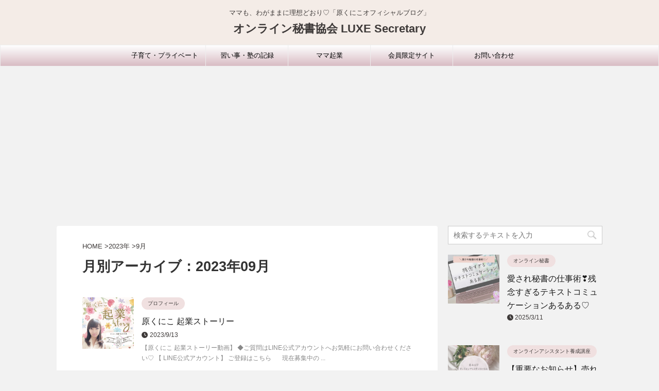

--- FILE ---
content_type: text/html; charset=UTF-8
request_url: https://lovekntknk.com/2023/09/
body_size: 9919
content:
<!DOCTYPE html> <!--[if lt IE 7]><html class="ie6" lang="ja"> <![endif]--> <!--[if IE 7]><html class="i7" lang="ja"> <![endif]--> <!--[if IE 8]><html class="ie" lang="ja"> <![endif]--> <!--[if gt IE 8]><!--><html lang="ja" class=""> <!--<![endif]--><head prefix="og: http://ogp.me/ns# fb: http://ogp.me/ns/fb# article: http://ogp.me/ns/article#"><meta charset="UTF-8" ><meta name="viewport" content="width=device-width,initial-scale=1.0,user-scalable=no,viewport-fit=cover"><meta name="format-detection" content="telephone=no" ><meta name="robots" content="noindex,follow"><link rel="alternate" type="application/rss+xml" title="オンライン秘書協会 LUXE Secretary RSS Feed" href="https://lovekntknk.com/feed/" /><link rel="pingback" href="https://lovekntknk.com/xmlrpc.php" > <!--[if lt IE 9]> <script src="https://lovekntknk.com/wp-content/themes/affinger5/js/html5shiv.js"></script> <![endif]--><meta name='robots' content='max-image-preview:large' />  <script data-cfasync="false" data-pagespeed-no-defer>var gtm4wp_datalayer_name="dataLayer";var dataLayer=dataLayer||[];</script> <link media="all" href="https://lovekntknk.com/wp-content/cache/autoptimize/css/autoptimize_3e267e64a870cd1166227840785808ff.css" rel="stylesheet"><title>9月 - 2023 - オンライン秘書協会 LUXE Secretary</title><link rel='dns-prefetch' href='//ajax.googleapis.com' />  <script type="text/javascript">window._wpemojiSettings={"baseUrl":"https:\/\/s.w.org\/images\/core\/emoji\/16.0.1\/72x72\/","ext":".png","svgUrl":"https:\/\/s.w.org\/images\/core\/emoji\/16.0.1\/svg\/","svgExt":".svg","source":{"concatemoji":"https:\/\/lovekntknk.com\/wp-includes\/js\/wp-emoji-release.min.js?ver=6.8.3"}};
/*! This file is auto-generated */
!function(s,n){var o,i,e;function c(e){try{var t={supportTests:e,timestamp:(new Date).valueOf()};sessionStorage.setItem(o,JSON.stringify(t))}catch(e){}}function p(e,t,n){e.clearRect(0,0,e.canvas.width,e.canvas.height),e.fillText(t,0,0);var t=new Uint32Array(e.getImageData(0,0,e.canvas.width,e.canvas.height).data),a=(e.clearRect(0,0,e.canvas.width,e.canvas.height),e.fillText(n,0,0),new Uint32Array(e.getImageData(0,0,e.canvas.width,e.canvas.height).data));return t.every(function(e,t){return e===a[t]})}function u(e,t){e.clearRect(0,0,e.canvas.width,e.canvas.height),e.fillText(t,0,0);for(var n=e.getImageData(16,16,1,1),a=0;a<n.data.length;a++)if(0!==n.data[a])return!1;return!0}function f(e,t,n,a){switch(t){case"flag":return n(e,"\ud83c\udff3\ufe0f\u200d\u26a7\ufe0f","\ud83c\udff3\ufe0f\u200b\u26a7\ufe0f")?!1:!n(e,"\ud83c\udde8\ud83c\uddf6","\ud83c\udde8\u200b\ud83c\uddf6")&&!n(e,"\ud83c\udff4\udb40\udc67\udb40\udc62\udb40\udc65\udb40\udc6e\udb40\udc67\udb40\udc7f","\ud83c\udff4\u200b\udb40\udc67\u200b\udb40\udc62\u200b\udb40\udc65\u200b\udb40\udc6e\u200b\udb40\udc67\u200b\udb40\udc7f");case"emoji":return!a(e,"\ud83e\udedf")}return!1}function g(e,t,n,a){var r="undefined"!=typeof WorkerGlobalScope&&self instanceof WorkerGlobalScope?new OffscreenCanvas(300,150):s.createElement("canvas"),o=r.getContext("2d",{willReadFrequently:!0}),i=(o.textBaseline="top",o.font="600 32px Arial",{});return e.forEach(function(e){i[e]=t(o,e,n,a)}),i}function t(e){var t=s.createElement("script");t.src=e,t.defer=!0,s.head.appendChild(t)}"undefined"!=typeof Promise&&(o="wpEmojiSettingsSupports",i=["flag","emoji"],n.supports={everything:!0,everythingExceptFlag:!0},e=new Promise(function(e){s.addEventListener("DOMContentLoaded",e,{once:!0})}),new Promise(function(t){var n=function(){try{var e=JSON.parse(sessionStorage.getItem(o));if("object"==typeof e&&"number"==typeof e.timestamp&&(new Date).valueOf()<e.timestamp+604800&&"object"==typeof e.supportTests)return e.supportTests}catch(e){}return null}();if(!n){if("undefined"!=typeof Worker&&"undefined"!=typeof OffscreenCanvas&&"undefined"!=typeof URL&&URL.createObjectURL&&"undefined"!=typeof Blob)try{var e="postMessage("+g.toString()+"("+[JSON.stringify(i),f.toString(),p.toString(),u.toString()].join(",")+"));",a=new Blob([e],{type:"text/javascript"}),r=new Worker(URL.createObjectURL(a),{name:"wpTestEmojiSupports"});return void(r.onmessage=function(e){c(n=e.data),r.terminate(),t(n)})}catch(e){}c(n=g(i,f,p,u))}t(n)}).then(function(e){for(var t in e)n.supports[t]=e[t],n.supports.everything=n.supports.everything&&n.supports[t],"flag"!==t&&(n.supports.everythingExceptFlag=n.supports.everythingExceptFlag&&n.supports[t]);n.supports.everythingExceptFlag=n.supports.everythingExceptFlag&&!n.supports.flag,n.DOMReady=!1,n.readyCallback=function(){n.DOMReady=!0}}).then(function(){return e}).then(function(){var e;n.supports.everything||(n.readyCallback(),(e=n.source||{}).concatemoji?t(e.concatemoji):e.wpemoji&&e.twemoji&&(t(e.twemoji),t(e.wpemoji)))}))}((window,document),window._wpemojiSettings);</script> <!--noptimize--><script id="lovek-ready">
			window.advanced_ads_ready=function(e,a){a=a||"complete";var d=function(e){return"interactive"===a?"loading"!==e:"complete"===e};d(document.readyState)?e():document.addEventListener("readystatechange",(function(a){d(a.target.readyState)&&e()}),{once:"interactive"===a})},window.advanced_ads_ready_queue=window.advanced_ads_ready_queue||[];		</script>
		<!--/noptimize--><link rel='stylesheet' id='single-css' href='https://lovekntknk.com/wp-content/themes/affinger5/st-rankcss.php' type='text/css' media='all' /><link rel='stylesheet' id='st-themecss-css' href='https://lovekntknk.com/wp-content/themes/affinger5/st-themecss-loader.php?ver=6.8.3' type='text/css' media='all' /> <script type="text/javascript" src="//ajax.googleapis.com/ajax/libs/jquery/1.11.3/jquery.min.js?ver=1.11.3" id="jquery-js"></script> <link rel="https://api.w.org/" href="https://lovekntknk.com/wp-json/" />  <script data-cfasync="false" data-pagespeed-no-defer type="text/javascript">var dataLayer_content={"pagePostType":"post","pagePostType2":"month-post"};dataLayer.push(dataLayer_content);</script> <script data-cfasync="false" data-pagespeed-no-defer type="text/javascript">(function(w,d,s,l,i){w[l]=w[l]||[];w[l].push({'gtm.start':new Date().getTime(),event:'gtm.js'});var f=d.getElementsByTagName(s)[0],j=d.createElement(s),dl=l!='dataLayer'?'&l='+l:'';j.async=true;j.src='//www.googletagmanager.com/gtm.js?id='+i+dl;f.parentNode.insertBefore(j,f);})(window,document,'script','dataLayer','GTM-5B52VPPP');</script> <meta name="robots" content="noindex, follow" /><link rel="shortcut icon" href="https://lovekntknk.com/wp-content/uploads/2020/03/tmfav79001.ico" ><link rel="apple-touch-icon-precomposed" href="https://lovekntknk.com/wp-content/uploads/2020/03/tmfav79001.ico" /><meta name="google-site-verification" content="tdvkcKDk33W3tYmy0qJMVfF66XIeqa9vuED5oGxO8K4" /> <script data-ad-client="ca-pub-2773989023870583" async src="https://pagead2.googlesyndication.com/pagead/js/adsbygoogle.js"></script> <script  async src="https://pagead2.googlesyndication.com/pagead/js/adsbygoogle.js?client=ca-pub-2773989023870583" crossorigin="anonymous"></script><link rel="icon" href="https://lovekntknk.com/wp-content/uploads/2025/05/cropped-144a0ab0842d382a42955b3bed70dd3a-32x32.png" sizes="32x32" /><link rel="icon" href="https://lovekntknk.com/wp-content/uploads/2025/05/cropped-144a0ab0842d382a42955b3bed70dd3a-192x192.png" sizes="192x192" /><link rel="apple-touch-icon" href="https://lovekntknk.com/wp-content/uploads/2025/05/cropped-144a0ab0842d382a42955b3bed70dd3a-180x180.png" /><meta name="msapplication-TileImage" content="https://lovekntknk.com/wp-content/uploads/2025/05/cropped-144a0ab0842d382a42955b3bed70dd3a-270x270.png" /> <script>(function(i,s,o,g,r,a,m){i['GoogleAnalyticsObject']=r;i[r]=i[r]||function(){(i[r].q=i[r].q||[]).push(arguments)},i[r].l=1*new Date();a=s.createElement(o),m=s.getElementsByTagName(o)[0];a.async=1;a.src=g;m.parentNode.insertBefore(a,m)})(window,document,'script','//www.google-analytics.com/analytics.js','ga');ga('create','UA-159309542-1','auto');ga('send','pageview');</script> <meta name="twitter:card" content="summary_large_image"><meta name="twitter:site" content="@kunicohara"><meta name="twitter:title" content="オンライン秘書協会 LUXE Secretary"><meta name="twitter:description" content="ママも、わがままに理想どおり♡「原くにこオフィシャルブログ」"><meta name="twitter:image" content="https://lovekntknk.com/wp-content/themes/affinger5/images/no-img.png">  <script>jQuery(function(){jQuery('.st-btn-open').click(function(){jQuery(this).next('.st-slidebox').stop(true,true).slideToggle();jQuery(this).addClass('st-btn-open-click');});});</script> <script>jQuery(function(){jQuery("#toc_container:not(:has(ul ul))").addClass("only-toc");jQuery(".st-ac-box ul:has(.cat-item)").each(function(){jQuery(this).addClass("st-ac-cat");});});</script> <script>jQuery(function(){jQuery('.st-star').parent('.rankh4').css('padding-bottom','5px');});</script> </head><body data-rsssl=1 class="archive date custom-background wp-theme-affinger5 wp-child-theme-affinger5-child fa_v6_css vk-blocks not-front-page aa-prefix-lovek-" ><div id="st-ami"><div id="wrapper" class=""><div id="wrapper-in"><header id="st-headwide"><div id="headbox-bg"><div id="headbox"><nav id="s-navi" class="pcnone" data-st-nav data-st-nav-type="normal"><dl class="acordion is-active" data-st-nav-primary><dt class="trigger"><p class="acordion_button"><span class="op"><i class="fa st-svg-menu"></i></span></p></dt><dd class="acordion_tree"><div class="acordion_tree_content"><div class="menu-%e3%83%98%e3%83%83%e3%83%80%e3%83%bc%e3%83%a1%e3%83%8b%e3%83%a5%e3%83%bc-container"><ul id="menu-%e3%83%98%e3%83%83%e3%83%80%e3%83%bc%e3%83%a1%e3%83%8b%e3%83%a5%e3%83%bc" class="menu"><li id="menu-item-331" class="menu-item menu-item-type-taxonomy menu-item-object-category menu-item-has-children menu-item-331"><a href="https://lovekntknk.com/category/mama/"><span class="menu-item-label">子育て・プライベート</span></a><ul class="sub-menu"><li id="menu-item-1484" class="menu-item menu-item-type-post_type menu-item-object-page menu-item-1484"><a href="https://lovekntknk.com/%e5%ad%90%e8%82%b2%e3%81%a6/"><span class="menu-item-label">子育て</span></a></li><li id="menu-item-1477" class="menu-item menu-item-type-post_type menu-item-object-page menu-item-1477"><a href="https://lovekntknk.com/%e7%be%8e%e5%ae%b9/"><span class="menu-item-label">美容</span></a></li><li id="menu-item-1485" class="menu-item menu-item-type-post_type menu-item-object-page menu-item-1485"><a href="https://lovekntknk.com/%e3%83%97%e3%83%a9%e3%82%a4%e3%83%99%e3%83%bc%e3%83%88/"><span class="menu-item-label">プライベート</span></a></li></ul></li><li id="menu-item-1348" class="menu-item menu-item-type-taxonomy menu-item-object-category menu-item-has-children menu-item-1348"><a href="https://lovekntknk.com/category/naraigotojyukunokiroku/"><span class="menu-item-label">習い事・塾の記録</span></a><ul class="sub-menu"><li id="menu-item-1350" class="menu-item menu-item-type-taxonomy menu-item-object-category menu-item-1350"><a href="https://lovekntknk.com/category/naraigotojyukunokiroku/naraigotokumon/"><span class="menu-item-label">習い事・KUMON</span></a></li><li id="menu-item-1349" class="menu-item menu-item-type-taxonomy menu-item-object-category menu-item-1349"><a href="https://lovekntknk.com/category/naraigotojyukunokiroku/jyuku/"><span class="menu-item-label">塾</span></a></li></ul></li><li id="menu-item-190" class="menu-item menu-item-type-custom menu-item-object-custom menu-item-home menu-item-has-children menu-item-190"><a href="https://lovekntknk.com/"><span class="menu-item-label">ママ起業</span></a><ul class="sub-menu"><li id="menu-item-241" class="menu-item menu-item-type-taxonomy menu-item-object-category menu-item-241"><a href="https://lovekntknk.com/category/mind/"><span class="menu-item-label">ママのマインド</span></a></li><li id="menu-item-280" class="menu-item menu-item-type-taxonomy menu-item-object-category menu-item-280"><a href="https://lovekntknk.com/category/onlinesecretary/"><span class="menu-item-label">オンライン秘書</span></a></li><li id="menu-item-501" class="menu-item menu-item-type-taxonomy menu-item-object-category menu-item-501"><a href="https://lovekntknk.com/category/crowdsourcing/"><span class="menu-item-label">クラウドソーシング</span></a></li><li id="menu-item-386" class="menu-item menu-item-type-taxonomy menu-item-object-category menu-item-386"><a href="https://lovekntknk.com/category/sns/"><span class="menu-item-label">SNSマーケティング</span></a></li></ul></li><li id="menu-item-1146" class="menu-item menu-item-type-post_type menu-item-object-page menu-item-has-children menu-item-1146"><a href="https://lovekntknk.com/membership-login/"><span class="menu-item-label">会員限定サイト</span></a><ul class="sub-menu"><li id="menu-item-1299" class="menu-item menu-item-type-post_type menu-item-object-page menu-item-1299"><a href="https://lovekntknk.com/skillup/"><span class="menu-item-label">スキルアップ勉強会専用ページ</span></a></li><li id="menu-item-1148" class="menu-item menu-item-type-post_type menu-item-object-page menu-item-1148"><a href="https://lovekntknk.com/business-class/"><span class="menu-item-label">BUSINESS CLASS</span></a></li><li id="menu-item-1147" class="menu-item menu-item-type-post_type menu-item-object-page menu-item-1147"><a href="https://lovekntknk.com/first-class/"><span class="menu-item-label">FIRST CLASS</span></a></li></ul></li><li id="menu-item-17" class="menu-item menu-item-type-post_type menu-item-object-page menu-item-17"><a href="https://lovekntknk.com/otoiawase/"><span class="menu-item-label">お問い合わせ</span></a></li></ul></div><div class="clear"></div></div></dd></dl></nav><div id="header-l"><div id="st-text-logo"><p class="descr sitenametop"> ママも、わがままに理想どおり♡「原くにこオフィシャルブログ」</p><p class="sitename"><a href="https://lovekntknk.com/"> オンライン秘書協会 LUXE Secretary </a></p></div></div><div id="header-r" class="smanone"></div></div></div><div id="gazou-wide"><div id="st-menubox"><div id="st-menuwide"><nav class="smanone clearfix"><ul id="menu-%e3%83%98%e3%83%83%e3%83%80%e3%83%bc%e3%83%a1%e3%83%8b%e3%83%a5%e3%83%bc-1" class="menu"><li class="menu-item menu-item-type-taxonomy menu-item-object-category menu-item-has-children menu-item-331"><a href="https://lovekntknk.com/category/mama/">子育て・プライベート</a><ul class="sub-menu"><li class="menu-item menu-item-type-post_type menu-item-object-page menu-item-1484"><a href="https://lovekntknk.com/%e5%ad%90%e8%82%b2%e3%81%a6/">子育て</a></li><li class="menu-item menu-item-type-post_type menu-item-object-page menu-item-1477"><a href="https://lovekntknk.com/%e7%be%8e%e5%ae%b9/">美容</a></li><li class="menu-item menu-item-type-post_type menu-item-object-page menu-item-1485"><a href="https://lovekntknk.com/%e3%83%97%e3%83%a9%e3%82%a4%e3%83%99%e3%83%bc%e3%83%88/">プライベート</a></li></ul></li><li class="menu-item menu-item-type-taxonomy menu-item-object-category menu-item-has-children menu-item-1348"><a href="https://lovekntknk.com/category/naraigotojyukunokiroku/">習い事・塾の記録</a><ul class="sub-menu"><li class="menu-item menu-item-type-taxonomy menu-item-object-category menu-item-1350"><a href="https://lovekntknk.com/category/naraigotojyukunokiroku/naraigotokumon/">習い事・KUMON</a></li><li class="menu-item menu-item-type-taxonomy menu-item-object-category menu-item-1349"><a href="https://lovekntknk.com/category/naraigotojyukunokiroku/jyuku/">塾</a></li></ul></li><li class="menu-item menu-item-type-custom menu-item-object-custom menu-item-home menu-item-has-children menu-item-190"><a href="https://lovekntknk.com/">ママ起業</a><ul class="sub-menu"><li class="menu-item menu-item-type-taxonomy menu-item-object-category menu-item-241"><a href="https://lovekntknk.com/category/mind/">ママのマインド</a></li><li class="menu-item menu-item-type-taxonomy menu-item-object-category menu-item-280"><a href="https://lovekntknk.com/category/onlinesecretary/">オンライン秘書</a></li><li class="menu-item menu-item-type-taxonomy menu-item-object-category menu-item-501"><a href="https://lovekntknk.com/category/crowdsourcing/">クラウドソーシング</a></li><li class="menu-item menu-item-type-taxonomy menu-item-object-category menu-item-386"><a href="https://lovekntknk.com/category/sns/">SNSマーケティング</a></li></ul></li><li class="menu-item menu-item-type-post_type menu-item-object-page menu-item-has-children menu-item-1146"><a href="https://lovekntknk.com/membership-login/">会員限定サイト</a><ul class="sub-menu"><li class="menu-item menu-item-type-post_type menu-item-object-page menu-item-1299"><a href="https://lovekntknk.com/skillup/">スキルアップ勉強会専用ページ</a></li><li class="menu-item menu-item-type-post_type menu-item-object-page menu-item-1148"><a href="https://lovekntknk.com/business-class/">BUSINESS CLASS</a></li><li class="menu-item menu-item-type-post_type menu-item-object-page menu-item-1147"><a href="https://lovekntknk.com/first-class/">FIRST CLASS</a></li></ul></li><li class="menu-item menu-item-type-post_type menu-item-object-page menu-item-17"><a href="https://lovekntknk.com/otoiawase/">お問い合わせ</a></li></ul></nav></div></div></div></header><div id="content-w">  <script>jQuery(function(){jQuery('a[href^="#"]').click(function(){var speed=800;var href=jQuery(this).attr("href");var target=jQuery(href=="#"||href==""?'html':href);var position=target.offset().top;jQuery('body,html').animate({scrollTop:position},speed,'swing');return false;});});</script> <div id="content" class="clearfix"><div id="contentInner"><main ><article><div id="breadcrumb"><ol><li><a href="https://lovekntknk.com"><span>HOME</span></a> ></li><li><a href="https://lovekntknk.com/2023/">2023年</a> ></li><li>9月</li></ol></div><h1 class="entry-title"> 月別アーカイブ：2023年09月</h1><div class="kanren "><dl class="clearfix"><dt><a href="https://lovekntknk.com/story/"> <img width="1080" height="1080" src="https://lovekntknk.com/wp-content/uploads/2023/09/19f58b5041f0bc609c6a5ffce9d25d4d.png" class="attachment-full size-full wp-post-image" alt="原くにこ 起業ストーリー" decoding="async" fetchpriority="high" srcset="https://lovekntknk.com/wp-content/uploads/2023/09/19f58b5041f0bc609c6a5ffce9d25d4d.png 1080w, https://lovekntknk.com/wp-content/uploads/2023/09/19f58b5041f0bc609c6a5ffce9d25d4d-300x300.png 300w, https://lovekntknk.com/wp-content/uploads/2023/09/19f58b5041f0bc609c6a5ffce9d25d4d-1024x1024.png 1024w, https://lovekntknk.com/wp-content/uploads/2023/09/19f58b5041f0bc609c6a5ffce9d25d4d-150x150.png 150w, https://lovekntknk.com/wp-content/uploads/2023/09/19f58b5041f0bc609c6a5ffce9d25d4d-768x768.png 768w, https://lovekntknk.com/wp-content/uploads/2023/09/19f58b5041f0bc609c6a5ffce9d25d4d-100x100.png 100w" sizes="(max-width: 1080px) 100vw, 1080px" /> </a></dt><dd><p class="st-catgroup itiran-category"> <a href="https://lovekntknk.com/category/profile/" title="View all posts in プロフィール" rel="category tag"><span class="catname st-catid23">プロフィール</span></a></p><h3><a href="https://lovekntknk.com/story/"> 原くにこ 起業ストーリー </a></h3><div class="blog_info"><p><i class="fa fa-clock-o"></i>2023/9/13</p></div><div class="st-excerpt smanone"><p>【原くにこ 起業ストーリー動画】 ◆ご質問はLINE公式アカウントへお気軽にお問い合わせください♡ 【 LINE公式アカウント】 ご登録はこちら &nbsp; &nbsp; &nbsp; 現在募集中の ...</p></div></dd></dl></div><div class="st-pagelink"><div class="st-pagelink-in"></div></div></article></main></div><div id="side"><aside><div class="side-topad"><div id="search-2" class="ad widget_search"><div id="search"><form method="get" id="searchform" action="https://lovekntknk.com/"> <label class="hidden" for="s"> </label> <input type="text" placeholder="検索するテキストを入力" value="" name="s" id="s" /> <input type="image" src="https://lovekntknk.com/wp-content/themes/affinger5/images/search.png" alt="検索" id="searchsubmit" /></form></div></div></div><div class="kanren "><dl class="clearfix"><dt><a href="https://lovekntknk.com/textcom/"> <noscript><img width="580" height="553" src="https://lovekntknk.com/wp-content/uploads/2025/03/o0580055315257914923.jpg" class="attachment-full size-full wp-post-image" alt="愛され秘書の仕事術 残念すぎるテキストコミュケーションあるある" decoding="async" srcset="https://lovekntknk.com/wp-content/uploads/2025/03/o0580055315257914923.jpg 580w, https://lovekntknk.com/wp-content/uploads/2025/03/o0580055315257914923-300x286.jpg 300w" sizes="(max-width: 580px) 100vw, 580px" /></noscript><img width="580" height="553" src='data:image/svg+xml,%3Csvg%20xmlns=%22http://www.w3.org/2000/svg%22%20viewBox=%220%200%20580%20553%22%3E%3C/svg%3E' data-src="https://lovekntknk.com/wp-content/uploads/2025/03/o0580055315257914923.jpg" class="lazyload attachment-full size-full wp-post-image" alt="愛され秘書の仕事術 残念すぎるテキストコミュケーションあるある" decoding="async" data-srcset="https://lovekntknk.com/wp-content/uploads/2025/03/o0580055315257914923.jpg 580w, https://lovekntknk.com/wp-content/uploads/2025/03/o0580055315257914923-300x286.jpg 300w" data-sizes="(max-width: 580px) 100vw, 580px" /> </a></dt><dd><p class="st-catgroup itiran-category"> <a href="https://lovekntknk.com/category/onlinesecretary/" title="View all posts in オンライン秘書" rel="category tag"><span class="catname st-catid39">オンライン秘書</span></a></p><h5 class="kanren-t"><a href="https://lovekntknk.com/textcom/">愛され秘書の仕事術&#x2763;&#xfe0f;残念すぎるテキストコミュケーションあるある♡</a></h5><div class="blog_info"><p> <i class="fa fa-clock-o"></i>2025/3/11</p></div></dd></dl><dl class="clearfix"><dt><a href="https://lovekntknk.com/202410/"> <noscript><img width="1080" height="1080" src="https://lovekntknk.com/wp-content/uploads/2024/10/6462de4a8adbe314e062114077de4d12.png" class="attachment-full size-full wp-post-image" alt="オンライン秘書講座" decoding="async" srcset="https://lovekntknk.com/wp-content/uploads/2024/10/6462de4a8adbe314e062114077de4d12.png 1080w, https://lovekntknk.com/wp-content/uploads/2024/10/6462de4a8adbe314e062114077de4d12-300x300.png 300w, https://lovekntknk.com/wp-content/uploads/2024/10/6462de4a8adbe314e062114077de4d12-1024x1024.png 1024w, https://lovekntknk.com/wp-content/uploads/2024/10/6462de4a8adbe314e062114077de4d12-150x150.png 150w, https://lovekntknk.com/wp-content/uploads/2024/10/6462de4a8adbe314e062114077de4d12-768x768.png 768w, https://lovekntknk.com/wp-content/uploads/2024/10/6462de4a8adbe314e062114077de4d12-100x100.png 100w" sizes="(max-width: 1080px) 100vw, 1080px" /></noscript><img width="1080" height="1080" src='data:image/svg+xml,%3Csvg%20xmlns=%22http://www.w3.org/2000/svg%22%20viewBox=%220%200%201080%201080%22%3E%3C/svg%3E' data-src="https://lovekntknk.com/wp-content/uploads/2024/10/6462de4a8adbe314e062114077de4d12.png" class="lazyload attachment-full size-full wp-post-image" alt="オンライン秘書講座" decoding="async" data-srcset="https://lovekntknk.com/wp-content/uploads/2024/10/6462de4a8adbe314e062114077de4d12.png 1080w, https://lovekntknk.com/wp-content/uploads/2024/10/6462de4a8adbe314e062114077de4d12-300x300.png 300w, https://lovekntknk.com/wp-content/uploads/2024/10/6462de4a8adbe314e062114077de4d12-1024x1024.png 1024w, https://lovekntknk.com/wp-content/uploads/2024/10/6462de4a8adbe314e062114077de4d12-150x150.png 150w, https://lovekntknk.com/wp-content/uploads/2024/10/6462de4a8adbe314e062114077de4d12-768x768.png 768w, https://lovekntknk.com/wp-content/uploads/2024/10/6462de4a8adbe314e062114077de4d12-100x100.png 100w" data-sizes="(max-width: 1080px) 100vw, 1080px" /> </a></dt><dd><p class="st-catgroup itiran-category"> <a href="https://lovekntknk.com/category/%e3%82%aa%e3%83%b3%e3%83%a9%e3%82%a4%e3%83%b3%e3%82%a2%e3%82%b7%e3%82%b9%e3%82%bf%e3%83%b3%e3%83%88%e9%a4%8a%e6%88%90%e8%ac%9b%e5%ba%a7/" title="View all posts in オンラインアシスタント養成講座" rel="category tag"><span class="catname st-catid85">オンラインアシスタント養成講座</span></a></p><h5 class="kanren-t"><a href="https://lovekntknk.com/202410/">【重要なお知らせ】売れるオンラインアシスタントになるBASIC Class♡講師変更のご案内</a></h5><div class="blog_info"><p> <i class="fa fa-clock-o"></i>2024/10/22</p></div></dd></dl><dl class="clearfix"><dt><a href="https://lovekntknk.com/mamakigyou/"> <noscript><img width="1075" height="1052" src="https://lovekntknk.com/wp-content/uploads/2023/03/o1075105215253383278.jpg" class="attachment-full size-full wp-post-image" alt="おうちで仕事する時に大切にしていること" decoding="async" srcset="https://lovekntknk.com/wp-content/uploads/2023/03/o1075105215253383278.jpg 1075w, https://lovekntknk.com/wp-content/uploads/2023/03/o1075105215253383278-300x294.jpg 300w, https://lovekntknk.com/wp-content/uploads/2023/03/o1075105215253383278-1024x1002.jpg 1024w, https://lovekntknk.com/wp-content/uploads/2023/03/o1075105215253383278-768x752.jpg 768w" sizes="(max-width: 1075px) 100vw, 1075px" /></noscript><img width="1075" height="1052" src='data:image/svg+xml,%3Csvg%20xmlns=%22http://www.w3.org/2000/svg%22%20viewBox=%220%200%201075%201052%22%3E%3C/svg%3E' data-src="https://lovekntknk.com/wp-content/uploads/2023/03/o1075105215253383278.jpg" class="lazyload attachment-full size-full wp-post-image" alt="おうちで仕事する時に大切にしていること" decoding="async" data-srcset="https://lovekntknk.com/wp-content/uploads/2023/03/o1075105215253383278.jpg 1075w, https://lovekntknk.com/wp-content/uploads/2023/03/o1075105215253383278-300x294.jpg 300w, https://lovekntknk.com/wp-content/uploads/2023/03/o1075105215253383278-1024x1002.jpg 1024w, https://lovekntknk.com/wp-content/uploads/2023/03/o1075105215253383278-768x752.jpg 768w" data-sizes="(max-width: 1075px) 100vw, 1075px" /> </a></dt><dd><p class="st-catgroup itiran-category"> <a href="https://lovekntknk.com/category/onlinesecretary/" title="View all posts in オンライン秘書" rel="category tag"><span class="catname st-catid39">オンライン秘書</span></a> <a href="https://lovekntknk.com/category/kigyou/" title="View all posts in ママ起業" rel="category tag"><span class="catname st-catid75">ママ起業</span></a></p><h5 class="kanren-t"><a href="https://lovekntknk.com/mamakigyou/">オンライン秘書の私が、おうちで働くために大切にしていること♡</a></h5><div class="blog_info"><p> <i class="fa fa-refresh"></i>2024/8/22</p></div></dd></dl><dl class="clearfix"><dt><a href="https://lovekntknk.com/mamaceoschool1day/"> <noscript><img width="1080" height="1080" src="https://lovekntknk.com/wp-content/uploads/2023/05/13639211d008b11f189bc26a6c9c9492.png" class="attachment-full size-full wp-post-image" alt="【ママCEOスクール】売れるオンラインアシスタントになる1Day講座♡BASIC Class" decoding="async" srcset="https://lovekntknk.com/wp-content/uploads/2023/05/13639211d008b11f189bc26a6c9c9492.png 1080w, https://lovekntknk.com/wp-content/uploads/2023/05/13639211d008b11f189bc26a6c9c9492-300x300.png 300w, https://lovekntknk.com/wp-content/uploads/2023/05/13639211d008b11f189bc26a6c9c9492-1024x1024.png 1024w, https://lovekntknk.com/wp-content/uploads/2023/05/13639211d008b11f189bc26a6c9c9492-150x150.png 150w, https://lovekntknk.com/wp-content/uploads/2023/05/13639211d008b11f189bc26a6c9c9492-768x768.png 768w, https://lovekntknk.com/wp-content/uploads/2023/05/13639211d008b11f189bc26a6c9c9492-100x100.png 100w" sizes="(max-width: 1080px) 100vw, 1080px" /></noscript><img width="1080" height="1080" src='data:image/svg+xml,%3Csvg%20xmlns=%22http://www.w3.org/2000/svg%22%20viewBox=%220%200%201080%201080%22%3E%3C/svg%3E' data-src="https://lovekntknk.com/wp-content/uploads/2023/05/13639211d008b11f189bc26a6c9c9492.png" class="lazyload attachment-full size-full wp-post-image" alt="【ママCEOスクール】売れるオンラインアシスタントになる1Day講座♡BASIC Class" decoding="async" data-srcset="https://lovekntknk.com/wp-content/uploads/2023/05/13639211d008b11f189bc26a6c9c9492.png 1080w, https://lovekntknk.com/wp-content/uploads/2023/05/13639211d008b11f189bc26a6c9c9492-300x300.png 300w, https://lovekntknk.com/wp-content/uploads/2023/05/13639211d008b11f189bc26a6c9c9492-1024x1024.png 1024w, https://lovekntknk.com/wp-content/uploads/2023/05/13639211d008b11f189bc26a6c9c9492-150x150.png 150w, https://lovekntknk.com/wp-content/uploads/2023/05/13639211d008b11f189bc26a6c9c9492-768x768.png 768w, https://lovekntknk.com/wp-content/uploads/2023/05/13639211d008b11f189bc26a6c9c9492-100x100.png 100w" data-sizes="(max-width: 1080px) 100vw, 1080px" /> </a></dt><dd><p class="st-catgroup itiran-category"> <a href="https://lovekntknk.com/category/%e3%82%aa%e3%83%b3%e3%83%a9%e3%82%a4%e3%83%b3%e3%82%a2%e3%82%b7%e3%82%b9%e3%82%bf%e3%83%b3%e3%83%88%e9%a4%8a%e6%88%90%e8%ac%9b%e5%ba%a7/" title="View all posts in オンラインアシスタント養成講座" rel="category tag"><span class="catname st-catid85">オンラインアシスタント養成講座</span></a> <a href="https://lovekntknk.com/category/onlinesecretary/" title="View all posts in オンライン秘書" rel="category tag"><span class="catname st-catid39">オンライン秘書</span></a> <a href="https://lovekntknk.com/category/kigyou/" title="View all posts in ママ起業" rel="category tag"><span class="catname st-catid75">ママ起業</span></a></p><h5 class="kanren-t"><a href="https://lovekntknk.com/mamaceoschool1day/">売れるオンラインアシスタントになる♡BASIC Class 開催します&#x2763;&#xfe0f;</a></h5><div class="blog_info"><p> <i class="fa fa-refresh"></i>2024/8/21</p></div></dd></dl><dl class="clearfix"><dt><a href="https://lovekntknk.com/summer2024/"> <noscript><img width="1080" height="1080" src="https://lovekntknk.com/wp-content/uploads/2024/08/1.png" class="attachment-full size-full wp-post-image" alt="高校野球" decoding="async" srcset="https://lovekntknk.com/wp-content/uploads/2024/08/1.png 1080w, https://lovekntknk.com/wp-content/uploads/2024/08/1-300x300.png 300w, https://lovekntknk.com/wp-content/uploads/2024/08/1-1024x1024.png 1024w, https://lovekntknk.com/wp-content/uploads/2024/08/1-150x150.png 150w, https://lovekntknk.com/wp-content/uploads/2024/08/1-768x768.png 768w, https://lovekntknk.com/wp-content/uploads/2024/08/1-100x100.png 100w" sizes="(max-width: 1080px) 100vw, 1080px" /></noscript><img width="1080" height="1080" src='data:image/svg+xml,%3Csvg%20xmlns=%22http://www.w3.org/2000/svg%22%20viewBox=%220%200%201080%201080%22%3E%3C/svg%3E' data-src="https://lovekntknk.com/wp-content/uploads/2024/08/1.png" class="lazyload attachment-full size-full wp-post-image" alt="高校野球" decoding="async" data-srcset="https://lovekntknk.com/wp-content/uploads/2024/08/1.png 1080w, https://lovekntknk.com/wp-content/uploads/2024/08/1-300x300.png 300w, https://lovekntknk.com/wp-content/uploads/2024/08/1-1024x1024.png 1024w, https://lovekntknk.com/wp-content/uploads/2024/08/1-150x150.png 150w, https://lovekntknk.com/wp-content/uploads/2024/08/1-768x768.png 768w, https://lovekntknk.com/wp-content/uploads/2024/08/1-100x100.png 100w" data-sizes="(max-width: 1080px) 100vw, 1080px" /> </a></dt><dd><p class="st-catgroup itiran-category"> <a href="https://lovekntknk.com/category/profile/" title="View all posts in プロフィール" rel="category tag"><span class="catname st-catid23">プロフィール</span></a> <a href="https://lovekntknk.com/category/naraigotojyukunokiroku/jyuku/" title="View all posts in 塾" rel="category tag"><span class="catname st-catid90">塾</span></a> <a href="https://lovekntknk.com/category/%e5%ad%90%e8%82%b2%e3%81%a6%e3%83%bb%e3%83%97%e3%83%a9%e3%82%a4%e3%83%99%e3%83%bc%e3%83%88/" title="View all posts in 子育て・プライベート" rel="category tag"><span class="catname st-catid91">子育て・プライベート</span></a> <a href="https://lovekntknk.com/category/naraigotojyukunokiroku/" title="View all posts in 習い事・塾の記録" rel="category tag"><span class="catname st-catid92">習い事・塾の記録</span></a></p><h5 class="kanren-t"><a href="https://lovekntknk.com/summer2024/">2024年初めての夏期講習と夏休み</a></h5><div class="blog_info"><p> <i class="fa fa-clock-o"></i>2024/8/9</p></div></dd></dl></div><div id="mybox"><div id="authorst_widget-2" class="ad widget_authorst_widget"><div class="st-author-box st-author-master"><div class="st-author-profile"><div class="st-author-profile-avatar"> <noscript><img src="https://lovekntknk.com/wp-content/uploads/2023/03/f4205a7fc8c643dc3b86b8c5b1e653d7.png"></noscript><img class="lazyload" src='data:image/svg+xml,%3Csvg%20xmlns=%22http://www.w3.org/2000/svg%22%20viewBox=%220%200%20210%20140%22%3E%3C/svg%3E' data-src="https://lovekntknk.com/wp-content/uploads/2023/03/f4205a7fc8c643dc3b86b8c5b1e653d7.png"></div><div class="post st-author-profile-content"><p class="st-author-nickname">原くにこ</p><p class="st-author-description">オンライン秘書協会代表 原 くにこです。  毎日子供との時間も楽しみながら、自分の好きなスタイルで仕事をしている高校生と小学生の子育てママです。  オンライン秘書というお仕事で、ライフスタイルが変わりやすい女性にも新しい働き方をご提案しています。</p><div class="sns"><ul class="profile-sns clearfix"><li class="twitter"><a rel="nofollow" href="https://twitter.com/kunicohara" target="_blank"><i class="fa fa-twitter" aria-hidden="true"></i></a></li><li class="facebook"><a rel="nofollow" href="https://www.facebook.com/coco.kun.31/" target="_blank"><i class="fa fa-facebook" aria-hidden="true"></i></a></li><li class="instagram"><a rel="nofollow" href="https://www.instagram.com/harakunico/" target="_blank"><i class="fa fa-instagram" aria-hidden="true"></i></a></li><li class="author-youtube"><a rel="nofollow" href="https://www.youtube.com/@harakuniko" target="_blank"><i class="fa fa-youtube" aria-hidden="true"></i></a></li></ul></div></div></div></div></div><div id="text-6" class="ad widget_text"><h4 class="menu_underh2"><span>LINE公式アカウント</span></h4><div class="textwidget"><p><a href="https://line.me/R/ti/p/%40smg3961v"><noscript><img decoding="async" class="alignnone size-full wp-image-954" src="https://lovekntknk.com/wp-content/uploads/2020/06/ee31e6fff7dcd108a3d09d70e7e9b7e4.png" alt="" width="290" height="160" /></noscript><img decoding="async" class="lazyload alignnone size-full wp-image-954" src='data:image/svg+xml,%3Csvg%20xmlns=%22http://www.w3.org/2000/svg%22%20viewBox=%220%200%20290%20160%22%3E%3C/svg%3E' data-src="https://lovekntknk.com/wp-content/uploads/2020/06/ee31e6fff7dcd108a3d09d70e7e9b7e4.png" alt="" width="290" height="160" /></a></p></div></div><div id="archives-2" class="ad widget_archive"><h4 class="menu_underh2"><span>アーカイブ</span></h4><ul><li><a href='https://lovekntknk.com/2025/03/'>2025年3月</a>&nbsp;(1)</li><li><a href='https://lovekntknk.com/2024/10/'>2024年10月</a>&nbsp;(1)</li><li><a href='https://lovekntknk.com/2024/08/'>2024年8月</a>&nbsp;(3)</li><li><a href='https://lovekntknk.com/2024/02/'>2024年2月</a>&nbsp;(3)</li><li><a href='https://lovekntknk.com/2023/12/'>2023年12月</a>&nbsp;(1)</li><li><a href='https://lovekntknk.com/2023/09/' aria-current="page">2023年9月</a>&nbsp;(1)</li><li><a href='https://lovekntknk.com/2023/05/'>2023年5月</a>&nbsp;(3)</li><li><a href='https://lovekntknk.com/2023/03/'>2023年3月</a>&nbsp;(2)</li><li><a href='https://lovekntknk.com/2023/02/'>2023年2月</a>&nbsp;(1)</li><li><a href='https://lovekntknk.com/2023/01/'>2023年1月</a>&nbsp;(2)</li><li><a href='https://lovekntknk.com/2022/07/'>2022年7月</a>&nbsp;(1)</li><li><a href='https://lovekntknk.com/2022/03/'>2022年3月</a>&nbsp;(1)</li><li><a href='https://lovekntknk.com/2022/01/'>2022年1月</a>&nbsp;(1)</li><li><a href='https://lovekntknk.com/2020/11/'>2020年11月</a>&nbsp;(1)</li><li><a href='https://lovekntknk.com/2020/09/'>2020年9月</a>&nbsp;(1)</li><li><a href='https://lovekntknk.com/2020/08/'>2020年8月</a>&nbsp;(1)</li><li><a href='https://lovekntknk.com/2020/07/'>2020年7月</a>&nbsp;(1)</li><li><a href='https://lovekntknk.com/2020/06/'>2020年6月</a>&nbsp;(2)</li><li><a href='https://lovekntknk.com/2020/05/'>2020年5月</a>&nbsp;(8)</li><li><a href='https://lovekntknk.com/2020/04/'>2020年4月</a>&nbsp;(5)</li><li><a href='https://lovekntknk.com/2020/03/'>2020年3月</a>&nbsp;(14)</li></ul></div></div><div id="scrollad"></div></aside></div></div></div><footer><div id="footer"><div id="footer-in"><div id="st-footer-logo-wrapper"><div id="st-text-logo"><h3 class="footerlogo"> <a href="https://lovekntknk.com/"> オンライン秘書協会 LUXE Secretary </a></h3><p class="footer-description"> <a href="https://lovekntknk.com/">ママも、わがままに理想どおり♡「原くにこオフィシャルブログ」</a></p></div><div class="st-footer-tel"></div></div></div></div></footer></div></div></div> <script type="text/javascript" src="//mlb.valuecommerce.com/mylinkbox.js" async></script> <script type="speculationrules">{"prefetch":[{"source":"document","where":{"and":[{"href_matches":"\/*"},{"not":{"href_matches":["\/wp-*.php","\/wp-admin\/*","\/wp-content\/uploads\/*","\/wp-content\/*","\/wp-content\/plugins\/*","\/wp-content\/themes\/affinger5-child\/*","\/wp-content\/themes\/affinger5\/*","\/*\\?(.+)"]}},{"not":{"selector_matches":"a[rel~=\"nofollow\"]"}},{"not":{"selector_matches":".no-prefetch, .no-prefetch a"}}]},"eagerness":"conservative"}]}</script> <p class="copyr" data-copyr>Copyright&copy; オンライン秘書協会 LUXE Secretary ,  2025 All&ensp;Rights Reserved.</p><noscript><style>.lazyload{display:none}</style></noscript><script data-noptimize="1">window.lazySizesConfig=window.lazySizesConfig||{};window.lazySizesConfig.loadMode=1;</script><script async data-noptimize="1" src='https://lovekntknk.com/wp-content/plugins/autoptimize/classes/external/js/lazysizes.min.js?ao_version=3.1.13'></script><script type="text/javascript" src="https://lovekntknk.com/wp-includes/js/dist/hooks.min.js?ver=4d63a3d491d11ffd8ac6" id="wp-hooks-js"></script> <script type="text/javascript" src="https://lovekntknk.com/wp-includes/js/dist/i18n.min.js?ver=5e580eb46a90c2b997e6" id="wp-i18n-js"></script> <script type="text/javascript" id="wp-i18n-js-after">wp.i18n.setLocaleData({'text direction\u0004ltr':['ltr']});</script> <script type="text/javascript" id="contact-form-7-js-translations">(function(domain,translations){var localeData=translations.locale_data[domain]||translations.locale_data.messages;localeData[""].domain=domain;wp.i18n.setLocaleData(localeData,domain);})("contact-form-7",{"translation-revision-date":"2025-11-30 08:12:23+0000","generator":"GlotPress\/4.0.3","domain":"messages","locale_data":{"messages":{"":{"domain":"messages","plural-forms":"nplurals=1; plural=0;","lang":"ja_JP"},"This contact form is placed in the wrong place.":["\u3053\u306e\u30b3\u30f3\u30bf\u30af\u30c8\u30d5\u30a9\u30fc\u30e0\u306f\u9593\u9055\u3063\u305f\u4f4d\u7f6e\u306b\u7f6e\u304b\u308c\u3066\u3044\u307e\u3059\u3002"],"Error:":["\u30a8\u30e9\u30fc:"]}},"comment":{"reference":"includes\/js\/index.js"}});</script> <script type="text/javascript" id="contact-form-7-js-before">var wpcf7={"api":{"root":"https:\/\/lovekntknk.com\/wp-json\/","namespace":"contact-form-7\/v1"}};</script> <script type="text/javascript" id="ppress-frontend-script-js-extra">var pp_ajax_form={"ajaxurl":"https:\/\/lovekntknk.com\/wp-admin\/admin-ajax.php","confirm_delete":"Are you sure?","deleting_text":"Deleting...","deleting_error":"An error occurred. Please try again.","nonce":"afdeb7d153","disable_ajax_form":"false","is_checkout":"0","is_checkout_tax_enabled":"0","is_checkout_autoscroll_enabled":"true"};</script> <script type="text/javascript" id="base-js-extra">var ST={"ajax_url":"https:\/\/lovekntknk.com\/wp-admin\/admin-ajax.php","expand_accordion_menu":"","sidemenu_accordion":"","is_mobile":""};</script> <script>(function(window,document,$,undefined){'use strict';$(function(){var s=$('[data-copyr]'),t=$('#footer-in');s.length&&t.length&&t.append(s);});}(window,window.document,jQuery));</script><!--noptimize--><script>!function(){window.advanced_ads_ready_queue=window.advanced_ads_ready_queue||[],advanced_ads_ready_queue.push=window.advanced_ads_ready;for(var d=0,a=advanced_ads_ready_queue.length;d<a;d++)advanced_ads_ready(advanced_ads_ready_queue[d])}();</script><!--/noptimize--><div id="page-top"><a href="#wrapper" class="fa fa-angle-up"></a></div> <script defer src="https://lovekntknk.com/wp-content/cache/autoptimize/js/autoptimize_5f2342210625428481694c350627584f.js"></script></body></html>

--- FILE ---
content_type: text/html; charset=utf-8
request_url: https://www.google.com/recaptcha/api2/aframe
body_size: 183
content:
<!DOCTYPE HTML><html><head><meta http-equiv="content-type" content="text/html; charset=UTF-8"></head><body><script nonce="w3aLR-fokhFpdtv5OOMvGw">/** Anti-fraud and anti-abuse applications only. See google.com/recaptcha */ try{var clients={'sodar':'https://pagead2.googlesyndication.com/pagead/sodar?'};window.addEventListener("message",function(a){try{if(a.source===window.parent){var b=JSON.parse(a.data);var c=clients[b['id']];if(c){var d=document.createElement('img');d.src=c+b['params']+'&rc='+(localStorage.getItem("rc::a")?sessionStorage.getItem("rc::b"):"");window.document.body.appendChild(d);sessionStorage.setItem("rc::e",parseInt(sessionStorage.getItem("rc::e")||0)+1);localStorage.setItem("rc::h",'1766929910585');}}}catch(b){}});window.parent.postMessage("_grecaptcha_ready", "*");}catch(b){}</script></body></html>

--- FILE ---
content_type: text/plain
request_url: https://www.google-analytics.com/j/collect?v=1&_v=j102&a=612966775&t=pageview&_s=1&dl=https%3A%2F%2Flovekntknk.com%2F2023%2F09%2F&ul=en-us%40posix&dt=9%E6%9C%88%20-%202023%20-%20%E3%82%AA%E3%83%B3%E3%83%A9%E3%82%A4%E3%83%B3%E7%A7%98%E6%9B%B8%E5%8D%94%E4%BC%9A%20LUXE%20Secretary&sr=1280x720&vp=1280x720&_u=IEBAAEABAAAAACAAI~&jid=2095988576&gjid=531738767&cid=2131865570.1766929908&tid=UA-159309542-1&_gid=1610891854.1766929908&_r=1&_slc=1&z=425107745
body_size: -449
content:
2,cG-RE7BMP2VWD

--- FILE ---
content_type: application/javascript; charset=utf-8;
request_url: https://dalc.valuecommerce.com/vcid?_s=https%3A%2F%2Flovekntknk.com%2F2023%2F09%2F
body_size: 144
content:
vc_id_callback({"vcid":"H9rUxb5J4x8cDVo0LmW5FuMmS9rPm0MXdOJPFo6C_hQ","vcpub":"0.234803","t":"695135f6"})